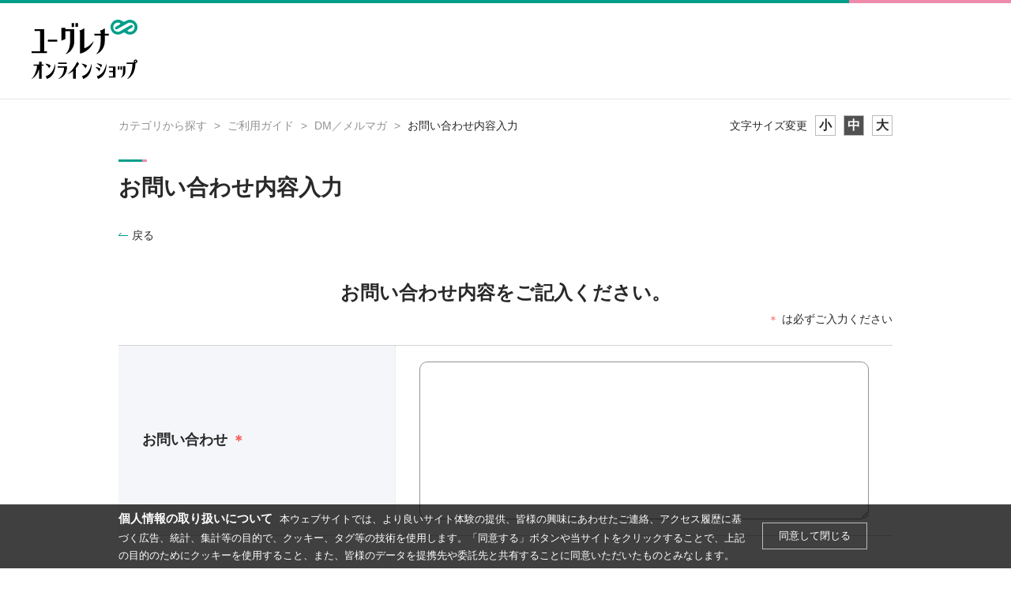

--- FILE ---
content_type: text/html; charset=utf-8
request_url: https://faq.euglena.jp/helpdesk?category_id=19&faq_id=178&site_domain=midorimushi
body_size: 3426
content:
<!DOCTYPE html PUBLIC "-//W3C//DTD XHTML 1.0 Transitional//EN" "http://www.w3.org/TR/xhtml1/DTD/xhtml1-transitional.dtd">
<html xmlns="http://www.w3.org/1999/xhtml" lang="ja" xml:lang="ja">
  <head prefix="og: http://ogp.me/ns# fb: http://ogp.me/ns/fb# website: http://ogp.me/ns/website#">
    <meta property="og:title" content="ユーグレナ／FAQ" />
    <meta property="og:type" content="website" />
    <meta property="og:description" content="" />
      <meta property="og:site_name" content="ユーグレナ／FAQ" />
    <meta property="og:url" content="https://faq.euglena.jp?site_domain=midorimushi" />
 <meta http-equiv="content-type" content="text/html; charset=UTF-8" />
    <meta http-equiv="X-UA-Compatible" content="IE=edge,chrome=1" />
    <meta http-equiv="Pragma" content="no-cache"/>
    <meta http-equiv="Cache-Control" content="no-cache"/>
    <meta http-equiv="Expires" content="0"/>
    <meta name="description" content="ユーグレナ／FAQ" />
    <meta name="keywords" content="ユーグレナ,ミドリムシ" />
    <meta name="csrf-param" content="authenticity_token" />
<meta name="csrf-token" content="CnGDI8yQIpP80eBCUUKLoOJZdwzlXggzKVlh8pj956AZmcwnC_Kjq7gksZwx_X0kAMVMOOyuF4v9cfAcAdm8MA" />
    <script src="/assets/application_front_pc-70829ab258f817609cf7b092652328b6cc107d834757186420ba06bcb3c507c9.js"></script>
<script src="/assets/calendar/calendar-ja-da58e63df1424289368016b5077d61a523d45dd27a7d717739d0dbc63fa6a683.js"></script>
<script>jQuery.migrateMute = true;</script>
<script src="/assets/jquery-migrate-3.3.2.min-dbdd70f5d90839a3040d1cbe135a53ce8f7088aa7543656e7adf9591fa3782aa.js"></script>
<link rel="stylesheet" href="/assets/application_front_pc-7cab32363d9fbcfee4c18a6add9fe66228e2561d6fe655ed3c9a039bf433fbd8.css" media="all" />
<link href="/stylesheets/style.css?lkMzoH223yQqLqSIYTbSf2CczYhEe1PP3dwARCTSjReFq3ykutReHG7b9VYBiST7ggD2vE2LTHcJ9JGqvfbWhw" media="all" rel="stylesheet" type="text/css" />
<link rel="stylesheet" href="https://faq.euglena.jp/css/style.css?site_id=-1" media="all" />
<link rel="stylesheet" href="https://faq.euglena.jp/css/style.css?site_id=1" media="all" />

    
    <title>お問い合わせ内容入力 | ユーグレナ／FAQ</title>
    
  </head>
  <body class="lang_size_medium" id="helpdesk_index">
    
    <a name="top"></a>
    <div id="okw_wrapper">
<header id="Header" class="Header">
  <div class="Header-Inner">
    <p class="Header-Logo"><a href="https://online.euglena.jp/"><img src="https://online.euglena.jp/img/usr/common/logo.svg" width="134" height="75" alt="ユーグレナ オンラインショップ" class="Header-Logo-Image"></a></p>
  </div>
</header>
      <div id="okw_contents">
        <div id="okw_contents_base">
          <div id="okw_contents_inner" class="clearfix">
            <div id="okw_sub_header" class="clearfix">
              <div id="login_user_name"></div>
              <ul id="fontCol" class="flo_r">
                  <li class="okw_txt">文字サイズ変更</li>
  <li class="fntSml fntSml_ja">
    <a update_flash_color="#d4e0e8" data-remote="true" href="/front/font_size?font_type=small&amp;site_domain=midorimushi">S</a>
  </li>
  <li class="fntMidOn fntMidOn_ja">
    <a update_flash_color="#d4e0e8" data-remote="true" href="/front/font_size?font_type=middle&amp;site_domain=midorimushi">M</a>
  </li>
  <li class="fntBig fntBig_ja">
    <a update_flash_color="#d4e0e8" data-remote="true" href="/front/font_size?font_type=large&amp;site_domain=midorimushi">L</a>
  </li>

              </ul>
              <ul class="okw_bread">
  <li class="okw_bread_list"><a href="/category/show/2?site_domain=midorimushi">カテゴリから探す</a><span>&nbsp;&gt;&nbsp;</span><a href="/category/show/11?site_domain=midorimushi">ご利用ガイド</a><span>&nbsp;&gt;&nbsp;</span><a href="/category/show/19?site_domain=midorimushi">DM／メルマガ</a><span>&nbsp;&gt;&nbsp;</span><span>お問い合わせ内容入力</span></li>
</ul>
            
            </div>
            
<div class="colArea clearfix"><div class="oneCol okw_main_helpdesk">  <div class="okw_hdq_contents clearfix">
    <div class="colArea clearfix">
      <div class="oneCol okw_hdq_form_area">
        <div class="ttl_col hdquestion_col">
          <h2 class="ttl_bg hdquestion_ttl"><span class="icoHdquestion hdquestion_ttl_bor">お問い合わせ内容入力</span></h2>
        </div>
        <ul class="siteLink">
          <li class="preLink">
            <a title="戻る" href="/category/show/19?site_domain=midorimushi">戻る</a>
          </li>
        </ul>
        <div class="hd_question_form">
        
          <div class="help_attention">
            <span class="presence">*</span>
            <span class="note">は必ずご入力ください</span>
          </div>
          <div class="column_ttl super_assistant_msg">お問い合わせ内容をご記入ください。</div>
          <form action="/helpdesk/new?site_domain=midorimushi" accept-charset="UTF-8" method="post"><input type="hidden" name="authenticity_token" value="R7wi9pBiAuSIz4-Cj1muo8cyxZlIdGSUiNzeDKeC6-iEkyqU-3_WcLe7sNGUgtxmBfL5N6-nSKn7A6HjJxMtDQ" autocomplete="off" />
            <input type="hidden" name="category_id" id="category_id" value="19" autocomplete="off" />
            <input type="hidden" name="sa_category_id" id="sa_category_id" autocomplete="off" />
            <input type="hidden" name="session_id" id="session_id" value="613dec65a1916e7c775e45bc37772667" autocomplete="off" />
            <ul class="HDcontents_table clearfix">
              <li class="HDcontent">
                <dl class="clearfix">
                  <dt class="HDcolumn_left">お問い合わせ
                    <span class="presence">*</span>
                  </dt>
                  <dd class="HDcolumn_right">
                    <textarea name="inquiry" id="inquiry" cols="70" rows="10">
</textarea>
                  </dd>
                </dl>
              </li>
            </ul>
            <div class="commit_button_block">
              <div class="input_note">
                「次へ」ボタンをクリックしてください。<br />
次の画面でお客さまのお名前やご連絡先の入力画面が表示されます。<br />

              </div>
              <div class="hdq_confirm_btn">
                <div class="hdq_confirm_btn_l"></div>
                <input type="submit" name="next" value="次へ" class="hdq_confirm_btn_c" />
                <div class="hdq_confirm_btn_r"></div>
              </div>
            </div>
<input type="hidden" name="site_domain" value="midorimushi" /></form>        </div>
      </div>
    </div>
  </div>
</div></div><p class="topLink"><a href="#top">TOPへ</a></p>
          </div>
        </div>
      </div>
<footer id="Footer" class="Footer">
  <div class="Footer-Inner">
  	<small class="Footer-Copy">COPYRIGHT &copy; Euglena Co.,Ltd. ALL RIGHTS RESERVED.</small>
  </div>
</footer>      <div id="okw_footer_default" class="clearfix">
        <p id="okw_logo_footer" class="flo_r logo_footer">
          <a href="https://aisaas.pkshatech.com/faq/" target="_blank">PKSHA FAQ logo</a>
        </p>
      </div>
    </div>

      <div id="cookie_notice_bottom_slide">
  <div class="main_area">
    <div class="text_area">
      <div class="title">個人情報の取り扱いについて</div>
      <p>
        本ウェブサイトでは、より良いサイト体験の提供、皆様の興味にあわせたご連絡、アクセス履歴に基づく広告、統計、集計等の目的で、クッキー、タグ等の技術を使用します。「同意する」ボタンや当サイトをクリックすることで、上記の目的のためにクッキーを使用すること、また、皆様のデータを提携先や委託先と共有することに同意いただいたものとみなします。
      </p>
    </div>
    <ul class="btn_area">
      <li class="ok_btn" id="type1" value="">同意して閉じる</li>
    </ul>
  </div>
</div>

<script>
    $(function () {
        // 高さ取得
        var slideHeight = $('#cookie_notice_bottom_slide').height();
        var slideHeight = 0 - slideHeight;
        $("#cookie_notice_bottom_slide").css({bottom:slideHeight + 'px'});
        $("#cookie_notice_bottom_slide").show();
        setTimeout(function(){
            $("#cookie_notice_bottom_slide").stop().animate({bottom:'0'},400);
        },500);
        $(".main_area .btn_area .ok_btn").on("click", function(){
            $.ajax({
                url: 'https://faq.euglena.jp/front/cookie_agree?agree=true&amp;site_domain=midorimushi',
                type: "GET",
            });
        });
    });
</script>

  </body>
</html>


--- FILE ---
content_type: text/css
request_url: https://faq.euglena.jp/css/style.css?site_id=1
body_size: 5713
content:
/*Custom CSS for PC---------------------------------------------*/

/*-----COMMON-----*/
body {
	color: #292929;
	font-family: 'Segoe UI', 'Helvetica Neue', 'HelveticaNeue', -apple-system, 'BlinkMacSystemFont', 'Roboto', 'YuGothic', 'Yu Gothic Medium', 'Yu Gothic', 'ヒラギノ角ゴシック', 'Hiragino Sans', 'Hiragino Kaku Gothic ProN', 'Noto Sans CJK JP', 'Verdana', 'Meiryo', sans-serif;
	font-size: 16px;
	line-height: 1.75;
	-webkit-text-size-adjust: 100%;
}
b,
strong,
.bold {
	font-family: 'Segoe UI semibold', 'Segoe UI', 'Helvetica Neue', 'HelveticaNeue', -apple-system, 'BlinkMacSystemFont', 'Roboto', 'YuGothic', 'Yu Gothic', 'ヒラギノ角ゴシック', 'Hiragino Sans', 'Hiragino Kaku Gothic ProN', 'Noto Sans CJK JP', 'Verdana', 'Meiryo', sans-serif;
	font-weight: bold;
}
img {
	display: block;
	max-width: 100%;
	height: auto;
	margin: auto;
	outline: none;
	border-style: none;
}

/*-----LINK-----*/
a,
a:link,
a:visited {
	color: #292929;
	text-decoration: underline transparent;
}
.search_list .faq_list_show_detail:not(:hover),
#faq_question_contents a,
#faq_answer_contents a,
#info_news_contents a,
#faq_question_contents a:visited,
#faq_answer_contents a:visited,
#info_news_contents a:visited,
.HDcontents_table a {
	color: #5f80bf;
	text-decoration: underline;
}
a:hover,
#faq_question_contents a:hover,
#faq_answer_contents a:hover,
#info_news_contents a:hover {
	color: #009E8A;
	text-decoration: underline;
	opacity: 1;
}
a,
a::before,
a::after {
	transition: 0.3s ease-out;
}
a img {
	transition: opacity 0.3s ease-out;
}
a:hover img {
	opacity: 0.7;
}

/*-----FORM-----*/
::placeholder {
	color: #C2C2C2;
	font-size: 14px;
}
*:focus-visible {
	outline: none;
}

input[type="text"],
input[type="tel"],
input[type="email"],
input[type="search"],
input[type="password"],
input[type="url"],
input[type="number"],
select,
textarea {
	height: 42px;
	border: 1px solid #929292;
	border-radius: 10px;
	color: #292929;
	font-size: 16px;
	font-family: inherit;
	box-sizing: border-box;
	-webkit-appearance: none;
	letter-spacing: inherit;
}
input[type="text"]:disabled,
input[type="tel"]:disabled,
input[type="email"]:disabled,
input[type="search"]:disabled,
input[type="password"]:disabled,
input[type="url"]:disabled,
input[type="number"]:disabled,
select:disabled,
textarea:disabled {
	border-color: #D5D5D5;
	background-color: #F5F6FA;
	color: #929292;
	cursor: not-allowed;
}
input[type="text"],
input[type="tel"],
input[type="email"],
input[type="search"],
input[type="password"],
input[type="url"],
input[type="number"],
textarea {
	width: 100%;
	max-width: 600px;
	padding: 0 12px;
}
textarea {
	padding: 12px;
}
/*CHECK・RADIO*/
input[type="checkbox"],
input[type="radio"] {
	position: absolute;
	width: 22px;
	height: 22px;
	opacity: 0;
	visibility: hidden;
	transition: none;
}
input[type="checkbox"] + label,
input[type="radio"] + label {
	position: relative;
	display: inline-block;
	padding-left: 32px;
	cursor: pointer;
}
input[type="checkbox"] + label::before,
input[type="radio"] + label:before {
	content: '';
	display: inline-block;
	position: absolute;
	top: -50%;
	bottom: -50%;
	left: 0;
	width: 22px;
	height: 22px;
	margin: auto;
	border: 2px solid #BCDAD2;
	background-color: #fff;
	box-sizing: border-box;
}
/*CHECK*/
input[type="checkbox"] + label::before {
	border-radius: 5px;
	transition: border-color 0.15s ease-out, background-color 0.15s ease-out;
}
input[type="checkbox"] + label::after {
	content: '';
	position: absolute;
	top: calc(50% - 8px);
	left: 7px;
	display: block;
	width: 8px;
	height: 12px;
	margin: auto;
	border: 3px solid transparent;
	border-top-width: 0;
	border-left-width: 0;
	transform: rotate(45deg);
	transition: border-color 0.15s ease-out;
}
input[type="checkbox"]:checked + label::before {
	border-color: #009E8A;
	background-color: #009E8A;
}
input[type="checkbox"]:checked + label::after {
	border-color: #fff;
}
/*RADIO*/
input[type="radio"] + label::before {
	border-radius: 50%;
	-webkit-box-shadow: inset 0 0 0 7px #fff;
	box-shadow: inset 0 0 0 7px #fff;
	transition: border-color 0.15s ease-out, box-shadow 0.15s ease-out;
}
input[type="radio"]:checked + label::before {
	border-width: 0px;
	border-color: #009E8A;
	-webkit-box-shadow: inset 0 0 0 7px #009E8A;
	box-shadow: inset 0 0 0 7px #009E8A;
}
input[type="radio"]:disabled + label::before {
	-webkit-box-shadow: none;
	box-shadow: inset none;
}
input[type="radio"]:checked:disabled + label::before {
	-webkit-box-shadow: inset 0 0 0 7px #D5D5D5;
	box-shadow: inset 0 0 0 7px #D5D5D5;
}
/*FOCUS*/
input[type="checkbox"]:focus + label::before,
input[type="radio"]:focus + label::before {
	outline: none;
}
input[type="checkbox"]:disabled + label::before,
input[type="radio"]:disabled + label::before {
	border-color: #D5D5D5;
	background: #F5F6FA;
}
input[type="checkbox"] + label:empty::before,
input[type="radio"] + label:empty::before {
	margin-right: 0;
}
/*SELECT*/
select {
	width: auto;
	max-width: calc(100vw - 9.6vw - 20px);
	min-width: 100px;
	padding: 0 38px 0 12px;
	background: url(https://online.euglena.jp/img/usr/spinminus.png) no-repeat right 14px top 50%;
	position: relative;
	margin-right: 0;
	line-height: 1;
}
select:nth-of-type(n+2) {
	margin-left: 10px;
}


/*-----PARTS-----*/
.Common-PageTitle,
.hdquestion_ttl {
	margin-bottom: 50px;
}
.Common-PageTitle-Text,
.icoHdquestion {
	position: relative;
	margin: 0;
	color: inherit;
	font-size: 28px;
	line-height: 1.3;
	letter-spacing: 0;
}
.Common-PageTitle-Text::before,
.Common-PageTitle-Text::after,
.icoHdquestion::before,
.icoHdquestion::after {
	content: '';
	display: block;
	height: 3px;
}
.Common-PageTitle-Text::before,
.icoHdquestion::before {
	width: 30px;
	margin-bottom: 15px;
	background-color: #009E8A;
}
.Common-PageTitle-Text::after,
.icoHdquestion::after {
	position: absolute;
	top: 0;
	left: 30px;
	width: 10px;
	width: 6.4px;
	background-color: #EE8AAA;
}


/*-----OKW-----*/
#okw_contents,
#okw_contents_base,
#okw_contents_inner {
	padding: 0;
	background: none;
}
#okw_contents {
	padding: 0 40px;
}
#okw_contents_base {
	width: auto;
	max-width: 980px;
}
.colArea {
	margin: 0;
}
.colArea + .colArea {
	margin-top: 50px;
}
.twoCol {
	width: 47.5%;
}
.presence {
	display: inline-block;
	width: 1em;
	padding: 0;
	color: #f4625e;
	text-indent: 100%;
	white-space: nowrap;
	overflow: hidden;
	vertical-align: middle;
}
.presence::before {
	content: '＊';
	margin-left: -1em;
}

/*-----Title-----*/
.ttl_col {
	height: auto;
	padding: 0;
	background: none;
}
.ttl_bg {
	height: auto;
	padding: 0.7em 1em;
	background: #f5f6fa;
	overflow: hidden;
}
.ttl_col h2 {
	font-size: 24px;
}

/*-----BUTTON-----*/
.qaList li,
.faqList li,
.cate_middle,
.cate_small li,
.preLink,
.hdq_confirm_btn {
	position: relative;
	margin: 0;
	padding: 0;
}
.qaList li::before,
.qaList li::after,
.faqList li::before,
.faqList li::after,
.cate_middle::before,
.cate_middle::after,
.cate_small li::before,
.cate_small li::after,
.preLink::before,
.preLink::after,
.hdq_confirm_btn::before,
.hdq_confirm_btn::after {
	content: '';
	position: absolute;
	top: -50%;
	bottom: -50%;
	right: 0;
	width: 12px;
	height: 1px;
	margin: auto;
	background-color: #009E8A;
}
.qaList li::after,
.faqList li::after,
.cate_middle::after,
.cate_small li::after,
.preLink::after,
.hdq_confirm_btn::after {
	top: calc(50% - 2px);
	bottom: inherit;
	width: 4px;
	-ms-transform: rotate(45deg);
	-webkit-transform: rotate(45deg);
	transform: rotate(45deg);
}

.questioner_submit_btn {
	width: auto;
	height: auto;
}
.questioner_submit_btn .questioner_btn,
.hdq_confirm_btn {
	width: 350px;
	height: 70px;
	margin-top: 30px;
	border-radius: 35px;
	background: #009e8a !important;
	transition: 0.3s ease-out;
	overflow: hidden;
}
.questioner_submit_btn .questioner_btn:hover,
.hdq_confirm_btn:hover {
	opacity: 0.7;
}
.hdq_confirm_btn::before,
.hdq_confirm_btn::after {
	right: 30px;
	background-color: #fff;
}
.questioner_btn,
.hdq_confirm_btn_c {
	display: block;
	width: 100%;
	height: 100%;
	margin: auto;
	padding: 0;
	border: none;
	background: none !important;
	color: #fff;
	font-size: 1.125em;
	cursor: pointer;
}
.hdq_confirm_btn_c a {
	display: flex;
	justify-content: center;
	align-items: center;
	width: 100%;
	height: 100%;
	padding: 0;
	color: inherit;
	text-decoration: none;
}
.questioner_btn:disabled {
	color: #fff;
	background: #929292 !important;
	cursor: initial;
	opacity: 1 !important;
}

.preLink {
	background: none;
}
.preLink::before,
.preLink::after {
	left: 0;
	right: inherit;
}
.preLink::after {
	-ms-transform: rotate(-45deg);
	-webkit-transform: rotate(-45deg);
	transform: rotate(-45deg);
}
.preLink a {
	padding: 0 0 0 17px;
}

/*-----BREADCRUMB-----*/
.okw_bread {
	margin-right: 30px;
	overflow: hidden;
	order: -1;
}
.okw_bread li {
	display: flex;
	font-size: 14px;
}
.okw_bread li > * {
	white-space: nowrap;
}
.okw_bread li > *:not(:last-child) {
	margin-right: 5px;
	color: #929292;
}
.okw_bread li > *:last-child {
	text-overflow: ellipsis;
	overflow: hidden;
}
.okw_bread li a {
	margin: 0;
}

/*-----SEARCH-----*/
.okw_parts_search .ttl_bg {
	padding: 0;
	background: none;
}
.okw_parts_search .ttl_col {
	margin-bottom: 10px;
}
.search_frmArea {
	margin: 0;
}
#keyword_form {
	display: flex;
	flex-wrap: wrap;
}
#keyword_form .search_description,
.search_frmArea .keyword_helpbtn_popup,
.search_suggest_area {
	flex-basis: 100%;
}
#keyword_form .search_description {
	margin: 0 0 10px;
	font-size: inherit;
}
#keyword_text_field {
	max-width: inherit;
	border-radius: 10px 0 0 10px;
	flex: 1 0;
}
.search_frmArea .keyword_frmbtn {
	align-self: center;
	width: auto;
	height: 42px;
	padding: 0 1.5em;
	background: #009e8a;
	border-radius: 0 10px 10px 0;
	font-size: inherit;
	font-family: inherit;
	flex: 0 0 auto;
}

/*-----Icon-----*/
.Q_sml, .icoQ, .icoQ_sml, .icoA, .icoA_sml, .icoQa, .icoNew, .icoCate, .icoKeyword, .icoResult, .icoFaq {
	background: none !important;
	height: auto;
	margin: 0;
	padding: 0;
}
.Q_sml a,
.icoQ,
.icoQ_sml a,
.icoA,
.icoA_sml,
.cate_small a {
	display: flex;
	align-items: center;
}
.Q_sml a::before,
.icoQ::before,
.icoQ_sml a::before,
.icoA::before,
.icoA_sml::before {
	content: '';
	display: block;
	width: 40px;
	height: 40px;
	margin-right: 10px;
	background: url(../usr/file/attachment/icon_Question.png) no-repeat left center / contain;
	vertical-align: middle;
	flex: 0 0 40px;
	align-self: flex-start;
}
.icoA::before,
.icoA_sml::before {
	background-image: url(../usr/file/attachment/icon_Answer.png);
}

/*-----LIST-----*/
.qaList,
.faqList,
.faq_relate_list {
	margin: 0;
}
.twoCol .qaList,
.twoCol .faqList {
	margin-left: 10px;
	margin-right: 10px;
}
.search_list {
	width: 100%;
	margin: 0;
	border-top: 1px solid #d5d5d5;
}
.twoCol .qaList li,
.twoCol .faqList li,
.faq_relate_list li,
.search_list_inner {
	border-bottom: 1px solid #d5d5d5 !important;
}
.faq_relate_list li.Q_sml {
	padding: 0;
}
.qaList .new_item_title,
.faqList .new_item_title,
.faq_relate_list a,
.search_list_inner {
	position: relative;
	min-height: 40px;
	padding: 0.83333333em 25px 0.83333333em 0;
	z-index: 1;
}
.qaList .new_item_title,
.faqList .new_item_title,
.faq_relate_list a,
.search_list_inner .search_qattl a {
	display: flex;
	align-items: center;
	font-size: 1.125em;
}

/*-----INQUIRY-----*/
.okw_parts_helpdesk .ttl_col {
	display: none;
}
.okw_parts_helpdesk .qaList li a {
	display: block;
	width: 350px;
	height: 70px;
	margin: auto;
	padding: 0;
	border-radius: 35px;
	background: url(../usr/file/attachment/btn_Inquiry_txt.png) #009e8a no-repeat center / auto 29px;
	text-indent: -9999px;
}
.okw_parts_helpdesk .qaList li a:hover {
	opacity: 0.7;
}
.okw_parts_helpdesk .qaList li::before,
.okw_parts_helpdesk .qaList li::after {
	display: none;
}



/*-----PRODUCT-----*/
.pg_col_top,
.pg_col_down {
	display: flex;
	justify-content: space-between;
	align-items: center;
	margin: 20px 0;
	font-size: inherit;
	font-family: inherit;
}
.pg_no,
.pg_scr,
.okw_sort_select {
	flex: 1 0;
}
.pg_no {
	margin: 0;
}
.pg_scr a,
.pagination a.next_page,
.pagination a.previous_page {
	color: #009e8a;
}
.pg_scr span.disabled,
.pagination span.disabled,
.pagination a,
.pagination span {
	color: #bbb;
}
.okw_sort_select {
	margin: 0;
	order: 1;
}
#faq_list_sort_form {
	display: flex;
	justify-content: flex-end;
	align-items: center;
}
.okw_sort_select select {
	width: auto;
}
.sort_arrow {
	display: flex;
	flex-direction: column;
	width: auto;
}
.sort_arrow span,
.sort_arrow a,
.sort_arrow a:hover {
	width: 15px;
	height: 12px;
	background: none;
}
.sort_arrow a:hover {
	opacity: 0.7;
}
.sort_arrow > *:nth-child(2) {
	margin-top: 3px;
}
.sort_arrow span::before {
	border-color: #009e8a;
}
.sort_arrow a::before {
	border-color: #ccc;
}
.sort_arrow span::before,
.sort_arrow a::before {
	content: '';
	display: block;
	width: 0;
	height: 0;
	border-style: solid;
	border-left: 7px solid transparent;
	border-right: 7px solid transparent;
}
.sort_arrow > *:nth-child(1)::before {
	border-top: 0;
	border-bottom-width: 12px;
}
.sort_arrow > *:nth-child(2)::before {
	border-top-width: 12px;
	border-bottom: 0;
}
.pagination {
	display: flex;
	align-items: center;
	font-size: inherit;
	font-family: inherit;
}
.pagination a,
.pagination span,
.pagination em {
	padding: 0 0.5em;
}

.search_list_inner {
	padding-top: 1.25em;
	padding-bottom: 1.25em;
	background: none;
}
li.search_list_inner:hover {
	background: none;
}
.search_qattl {
	font-size: inherit;
}
.search_list .icoA_sml {
	position: relative;
	display: block;
	min-height: calc(40px + 0.875em - 20px);
	margin-top: calc(1.25em - 0.875em + 20px);
	padding-left: 50px;
}
.search_list .icoA_sml::before {
	position: absolute;
	top: calc(0.875em - 20px);
	left: 0;
}
.search_list .faq_list_show_detail {
	margin-left: 0.5em;
	font-size: inherit;
}
.search_date_area {
	display: none;
}


/*-----CATEGORY-----*/
.cateList_box {
	margin: 0;
}
.cate_small {
	display: flex;
	flex-wrap: wrap;
	padding: 0;
	font-size: inherit;
}
.cate_small li {
	display: block;
	padding: 0;
	flex: 0 0 50%;
}
.cate_middle::before,
.cate_middle::after,
.cate_small li::before,
.cate_small li::after {
	right: 20px;
}
.cateList_box a {
	position: relative;
	display: flex;
	align-items: center;
	padding: 0.83333333em 45px 0.83333333em 15px;
	font-size: 20px;
	z-index: 1;
}
.cate_small a.ui-link-inherit figure {
	height: 70px;
	margin-right: 15px;
	border-radius: 10px;
	flex-basis: 70px;
	overflow: hidden;
}
.cateSepa {
	display: none;
}

.okw_parts_category .ttl_col {
	margin-bottom: 30px;
}
.okw_parts_category .cateList_2line {
	float: none;
	width: 100%;
}
.okw_parts_category .cateList + .cateList {
	margin-top: 30px;
}
.okw_parts_category .cateList {
	border-left: 1px solid #d5d5d5;
	border-bottom: 1px solid #d5d5d5;
}
.okw_parts_category .cate_middle,
.okw_parts_category .cate_small li {
	border-right: 1px solid #d5d5d5;
	border-top: 1px solid #d5d5d5;
	box-sizing: border-box;
}
.okw_parts_category .cate_middle {
	padding: 0;
	background-color: #e3e4ed;
}
.okw_parts_category .cate_small li {
	background-color: #f5f6fa;
}
.okw_parts_category .cateList_box a {
	padding-top: 15px;
	padding-bottom: 15px;
}
.okw_parts_category .cate_middle a {
	min-height: 70px;
}
.okw_parts_category .cate_small a {
	font-size: 1.125em;
}

.okw_parts_sub_category .ttl_col {
	margin-bottom: 15px;
}
.okw_parts_sub_category .cateList_box {
	display: flex;
	flex-wrap: wrap;
}
.okw_parts_sub_category .cateList_2line {
	margin: 0 15px;
	width: 50%;
	flex: 0 0 calc(50% - 30px);
}
.okw_parts_sub_category .cate_middle {
	border-bottom: 1px solid #d5d5d5;
}
.okw_parts_sub_category .cate_small {
	margin-bottom: 15px;
}
.okw_parts_sub_category .cateList_box:last-child .cateList:nth-last-child(-n+2) .cate_small {
	margin-bottom: 0;
}
.okw_parts_sub_category .cate_small li {
	display: flex;
	align-items: center;
}
.okw_parts_sub_category .cate_small a {
	width: 100%;
	font-size: 0.875em;
	font-size: inherit;
}


/*-----PAGE-----*/
.faq_dateNo,
.faq_qstCont_col {
	display: none;
}
.faq_qstInf_col {
	padding-bottom: 10px;
	border-color: #d5d5d5;
}
.faq_qstCont_ttl,
.faq_ans_ttl {
	margin: 40px 0 0;
	color: inherit;
	font-size: 1.25em;
	line-height: inherit;
}
.faq_ans_ttl {
	font-size: 0;
}
.faq_ans_bor {
	padding: 0;
	background: none;
}
.faq_ans_col {
	margin: 20px 0 0;
	padding: 0;
	border: none;
}
.faq_ansCont_txt {
	margin: 0;
}

.okw_enquete_area {
	width: auto;
	margin: 0;
	padding: 30px;
	border: none;
	border-radius: 10px;
	background-color: #f5f6fa;
}
.questioner_ttl {
	padding: 0;
	border: none;
	font-size: 20px;
}
.questioner_col {
	margin-top: 20px;
	padding: 0;
}
.questioner_txt_col > * + * {
	display: block;
	margin-top: 10px;
}
.faq_form_list {
	font-size: 1.125em;
}
.faq_form_list li + li {
	margin-top: 10px;
}
.questioner_sub_msg {
	font-size: inherit;
}
.questioner_txt {
	height: 165px;
	border-color: #929292;
	background-color: #fff;
}
.questioner_description {
	color: inherit;
	font-size: inherit;
}


/*-----HELPDESK-----*/
.icoHdquestion,
.icoCreateAccountRequest {
	display: block;
	height: auto;
	padding: 0;
	background: none;
}
.hdquestion_ttl {
	padding: 0;
	background: none;
}
.hdquestion_col {
	margin: 0;
}
.hdquestion_col + .siteLink {
	margin-top: -20px;
}
.siteLink li {
	font-size: 14px;
}
.hd_question_form,
.create_account_request_form {
	display: flex;
	flex-direction: column;
	width: 100%;
	margin-top: 40px;
}
.hd_question_form .colArea {
	margin-bottom: 70px;
	order: -2;
}
.hd_question_form .colArea .ttl_bg {
	display: flex;
	justify-content: space-between;
	align-items: center;
}
#sa_button {
	position: relative;
	width: 30px;
	height: 30px;
	margin: 0;
	border: 1px solid #009e8a;
	background: #fff;
	border-radius: 15px;
}
#sa_button #sa_open,
#sa_button #sa_close {
	display: block;
	width: 100%;
	height: 100%;
	padding: 0;
	background: none;
	text-indent: 100%;
	white-space: nowrap;
	overflow: hidden;
}
#sa_button #sa_open::before,
#sa_button #sa_open::after,
#sa_button #sa_close::before {
	content: '';
	position: absolute;
	top: -50%;
	bottom: -50%;
	left: -50%;
	right: -50%;
	display: block;
	width: 12px;
	height: 3px;
	margin: auto;
	background-color: #009e8a;
}
#sa_button #sa_open::after {
	transform: rotate(90deg);
}
.kanshin_qa {
	margin: 0;
	border: none;
}
.kanshin_qabox {
	padding: 0;
}
.kanshin_qa .hdq_confirm_btn {
	border: 1px solid #929292;
	background: #fff !important;
}
.kanshin_qa .hdq_confirm_btn::before,
.kanshin_qa .hdq_confirm_btn::after {
	left: 30px;
	right: inherit;
	background-color: #929292;
}
.kanshin_qa .hdq_confirm_btn::after {
	-ms-transform: rotate(-45deg);
	-webkit-transform: rotate(-45deg);
	transform: rotate(-45deg);
}
.kanshin_qa .hdq_confirm_btn a {
	color: #929292;
}
.help_attention {
	margin-bottom: 20px;
}
.column_ttl {
	padding: 0;
	background: none;
	border: none;
	color: inherit;
	font-size: 24px;
	text-align: center;
}
.hd_question_form .column_ttl {
	order: -1;
}
.HDcontents_table {
	border: none;
	border-top: 1px solid #d5d5d5;
}
.HDcontent,
.create_account_request_content {
	border-bottom: 1px solid #d5d5d5;
	color: inherit;
}
.HDcontent dl,
.create_account_request_content dl {
	width: 100%;
	background: #f5f6fa;
}
.HDcontent dt,
.HDcontent dd,
.create_account_request_content dt,
.create_account_request_content dd {
	width: auto;
	max-width: inherit;
	min-height: inherit;
	padding: 20px 30px;
	vertical-align: middle;
	box-sizing: border-box;
}
.HDcontent dt,
.create_account_request_content dt {
	width: 350px;
	font-size: 18px;
	font-weight: bold;
}
.HDcolumn_right textarea {
	width: 100%;
}
.commit_button_block {
	padding: 0;
	border: none;
	background: none;
}
.commit_button_block .input_note {
	margin-top: 40px;
}
.input_note {
	display: block;
	color: inherit;
	font-size: inherit;
}
.hdq_confirm_btn_l,
.hdq_confirm_btn_r {
	display: none;
}

.parts_client_user_17 textarea,/*個人情報のテキストエリア*/
.form_client_user_18 input,/*マイヘルスのテキストボックス*/
.HDcontents_table .input_note > br,
.HDcontents_table .input_note + br {
	display: none;
}
.parts_client_user_17 .form_client_user_17 {
	height: 14em;
	padding: 12px;
	border: 1px solid #929292;
	border-radius: 10px;
	word-break: break-all;
	overflow-y: auto;
	box-sizing: border-box;
}

#cboxOverlay {
	background: #000;
	opacity: 0.7 !important;
}
#colorbox {
	position: fixed !important;
	top: 0 !important;
	left: 0 !important;
	width: 100vw !important;
	height: 100vh !important;
	padding: 40px;
	box-sizing: border-box;
}
#colorbox:not([style*="display: none"]) {
	display: flex !important;
	justify-content: center;
	align-items: center;
}
#cboxWrapper,
#cboxContent,
#cboxLoadedContent {
	width: 100% !important;
	height: auto !important;
	box-sizing: border-box;
}
#cboxWrapper {
	position: relative;
	max-width: 900px;
	max-height: 100%;
}
#cboxTopLeft,
#cboxTopCenter,
#cboxTopRight,
#cboxMiddleLeft,
#cboxMiddleRight,
#cboxBottomLeft,
#cboxBottomCenter,
#cboxBottomRight,
#cboxLoadingOverlay,
#cboxLoadingGraphic {
	display: none !important;
}
#cboxContent {
	border-radius: 20px;
	background: none;
}
#cboxLoadedContent {
	max-height: calc(100vh - 80px);
	margin: 0;
	padding: 50px;
	background: #fff;
}
#cboxLoadedContent .faq_qstInf_col {
	display: none;
}
#cboxLoadedContent .faq_qstCont_ttl {
	margin-top: 0;
}
#cboxLoadedContent .faq_qstCont_col {
	display: block;
	margin: 15px 0 0;
}
#cboxLoadedContent .faq_cate_col {
	display: flex;
	margin: 0;
	padding: 20px;
	border: none;
	border-radius: 10px;
	background: #f5f6fa;
	color: inherit !important;
	font-size: 0.875em;
}
#cboxLoadedContent .faq_cate_col dt {
	white-space: nowrap;
}
#cboxLoadedContent .faq_cate_col dd {
	color: #929292;
}
#cboxClose {
	display: none;
	top: 15px;
	bottom: inherit;
	left: inherit;
	right: 15px;
	width: 30px;
	height: 30px;
	background: none;
}
#cboxLoadedContent ~ #cboxClose {
	display: block;
}
#cboxClose::before,
#cboxClose::after {
	content: '';
	position: absolute;
	top: -50%;
	bottom: -50%;
	left: -50%;
	right: -50%;
	display: block;
	width: 100%;
	height: 2px;
	margin: auto;
	background-color: #009e8a;
}
#cboxClose::before {
	transform: rotate(45deg);
}
#cboxClose::after {
	transform: rotate(-45deg);
}



/*-----HEADER-----*/
#Header-area {
	display: none;
}
.Header {
/*	position: sticky;
	top: 0;
	left: 0;*/
	width: 100%;
	height: 126px;
	padding: 0 40px;
	border-bottom: 1px solid #E8E7E7;
	background-color: #fff;
	z-index: 999999;
	box-sizing: border-box;
	transition: top 0.3s ease-in-out;
}
.Header-Inner {
	display: flex;
	justify-content: space-between;
	align-items: center;
	max-width: 1400px;
	height: 100%;
	margin: auto;
}
.Header::before,
.Header::after {
	content: '';
	position: absolute;
	top: 0;
	height: 4px;
}
.Header::before {
	left: 0;
	width: 100%;
	background-color: #009E8A;
}
.Header::after {
	right: 0;
	width: 16%;
	background-color: #EE8AAA;
}
.Header-Logo {
	margin: 0;
}
@media print, screen and (min-width: 768px) and (max-width: 900px) {
	.Header-Logo {
		width: 15%;
	}
}

#okw_sub_header {
	display: flex;
	align-items: center;
	justify-content: space-between;
	margin: 20px 0 30px;
}
#fontCol {
	display: flex;
	align-items: center;
	margin-top: 0;
	order: 1;
}
li.okw_txt {
	margin: 0;
	font-size: 14px;
}
li.fntSml,
li.fntMid,
li.fntBig,
li.fntSmlOn,
li.fntMidOn,
li.fntBigOn {
	width: 24px;
	height: 24px;
	margin: 0 0 0 10px;
	border: 1px solid #bbb;
	background-image: none !important;
	font-size: 16px;
	font-weight: bold;
}
#fontCol li a {
	position: relative;
	display: block;
	width: 100%;
	height: 100%;
}
#fontCol li a::before {
	position: absolute;
	top: 0;
	left: 0;
	display: flex;
	justify-content: center;
	align-items: center;
	width: 100%;
	height: 100%;
	text-indent: 0;
	transition-duration: 0s;
}
li.fntSml a::before,
li.fntSmlOn a::before {
	content: '小';
}
li.fntMid a::before,
li.fntMidOn a::before {
	content: '中';
}
li.fntBig a::before,
li.fntBigOn a::before {
	content: '大';
}
li.fntSmlOn a,
li.fntMidOn a,
li.fntBigOn a {
	pointer-events: none;
}
li.fntSmlOn a,
li.fntMidOn a,
li.fntBigOn a,
li.fntSml a:hover,
li.fntMid a:hover,
li.fntBig a:hover {
	background-color: #515151;
	color: #fff;
}


/*-----FOOTER-----*/
.Footer {
	padding: 0 40px 0;
}
.Footer-Inner {
	text-align: center;
}
.Footer-Copy {
	font-size: 10px;
	line-height: 1;
}
.topLink {
	float: none;
}
.topLink {
	display: flex;
	justify-content: center;
	align-items: center;
	height: 180px;
	margin: 0;
}
.topLink a {
	position: relative;
	display: block;
	width: 60px;
	height: 51px;
	padding: 0;
	background: none;
	text-indent: 100%;
	white-space: nowrap;
	overflow: hidden;
}
.topLink a::before {
	content: '';
	position: absolute;
	top: -50px;
	bottom: -50px;
	left: -50px;
	right: -50px;
	display: block;
	margin: auto;
	width: 100%;
	height: 100%;
	background: url('https://online.euglena.jp/img/usr/common/footer_pagetop.svg') no-repeat center / contain;
}

--- FILE ---
content_type: image/svg+xml
request_url: https://online.euglena.jp/img/usr/common/logo.svg
body_size: 4977
content:
<?xml version="1.0" encoding="UTF-8"?><svg id="a" xmlns="http://www.w3.org/2000/svg" viewBox="0 0 125.7 70.3"><rect x="19.3" y="23.7" width="11.3" height="2.3" rx=".6" ry=".6"/><path d="m15.3,37.6c-.2,0-.3-.2-.3-.3h0V11.5c0-.2-.2-.3-.3-.3H3.7c-.2,0-.3.2-.3.3h0v1.6c0,.2.2.3.3.3h6c.2,0,.3.2.3.3h0v23.4c0,.2-.2.3-.3.3H.3c-.2,0-.3.2-.3.3H0v1.6c0,.2.2.3.3.3h17.6c.2,0,.3-.2.3-.3v-1.6c0-.2-.2-.3-.3-.3h-2.6Z"/><path d="m47.5,8.3c0,.2.2.3.3.3h2.4c.2,0,.3-.2.3-.3v-4c0-.2-.2-.3-.3-.3h-2.4c-.2,0-.3.2-.3.3v4Zm4.9-4.4c-.2,0-.3.2-.3.3v4c0,.2.2.3.3.3h2.4c.2,0,.3-.2.3-.3v-4c0-.2-.2-.3-.3-.3h-2.4Z"/><path d="m77.1,40.8c5.9-2.6,9.7-8.4,9.8-14.8v-6.9c0-.2.2-.3.3-.3h4.3c.2,0,.3-.2.3-.3v-1.6c0-.2-.2-.3-.3-.3h-4.3c-.2,0-.3-.2-.3-.3v-5.8c0-.1-.1-.2-.2-.2,0,0,0,0-.1,0-.8.6-1.6,1.1-2.5,1.6-.8.4-1.7.7-2.6.9-.1,0-.2.2-.2.3,0,0,0,0,0,.1.4.6.7,1.3.7,2v1.1c0,.2-.2.3-.3.3h-6.9c-.2,0-.3.2-.3.3v1.6c0,.2.2.3.3.3h6.9c.2,0,.3.2.3.3v6.9c0,6.6-2.2,11.6-5,14.4,0,0-.1.1-.1.2,0,.2.2.2.3.2"/><path d="m73.6,25.6c-.1,0-.2.2-.3.2-3.1,4-7.5,7.2-10.5,8-.1,0-.3,0-.3-.2,0,0,0,0,0,0V10.4c0-.1-.1-.2-.2-.2,0,0,0,0-.1,0-.8.6-1.6,1.1-2.5,1.6-.8.4-1.7.7-2.7.9-.1,0-.2.2-.2.3,0,0,0,0,0,.1.5.6.7,1.4.7,2.1v24.6c0,.2.1.3.3.3,0,0,0,0,0,0,4.1-.6,12.8-5.1,15.9-14.3,0-.2,0-.3-.2-.3"/><path d="m50.6,26v-14.5c0-.2-.2-.3-.3-.3h-9.8c-.2,0-.3-.2-.3-.3v-1c0-.2-.2-.3-.3-.3h-4.3c-.2,0-.3.2-.3.3v14.7c0,.1.1.2.2.2,0,0,0,0,0,0l4.4-1.8c.2,0,.3-.3.3-.5v-8.7c0-.2.2-.3.3-.3h4.9c.2,0,.3.2.3.3v12.2h0c0,6.6-2.2,11.6-5,14.4,0,0-.1.1-.1.2,0,.2.2.2.3.2,5.9-2.6,9.7-8.4,9.8-14.8"/><path d="m116.8,0c-1.6,0-3.1.4-4.4,1.2l-1.8,1c-.8.4-1.8.3-2.5-.3-3.8-3.1-9.4-2.4-12.4,1.4-3.1,3.8-2.4,9.4,1.4,12.4,2.9,2.3,6.8,2.6,10,.7l1.8-1c.8-.4,1.8-.3,2.5.3,3.8,3.1,9.4,2.4,12.4-1.4,3.1-3.8,2.4-9.4-1.4-12.4C120.8.7,118.8,0,116.8,0m0,14.3c-.8,0-1.6-.2-2.3-.5-.5-.3-.6-.8-.4-1.3,0-.2.2-.3.4-.4l4.9-2.8c.8-.5,1.1-1.5.6-2.3-.5-.8-1.5-1.1-2.3-.6l-12.5,7.2c-2.6,1.5-6,.6-7.5-2-1.5-2.6-.6-6,2-7.5,1.6-.9,3.5-1,5.1-.2.5.3.6.8.4,1.3,0,.2-.2.3-.4.4l-4.9,2.8c-.8.5-1.1,1.5-.6,2.3.5.8,1.5,1.1,2.3.6h0l12.5-7.2c2.6-1.5,6-.6,7.5,2s.6,6-2,7.5c-.8.5-1.8.7-2.8.7" style="fill:#009e8a;"/><path d="m99.4,68.7c.1,0,.2-.1.2-.2h0v-12.9c0-.1-.1-.2-.2-.2h-7.4c-.1,0-.2.1-.2.2v1.1c0,.1.1.2.2.2h4.4c.1,0,.2.1.2.2v3.4c0,.1-.1.2-.2.2h-4.1c-.1,0-.2.1-.2.2h0v1.1c0,.1.1.2.2.2h4.1c.1,0,.2.1.2.2v4.5c0,.1-.1.2-.2.2h-4.4c-.1,0-.2,0-.2.2h0v1.1c0,.1.1.2.2.2h7.4Z"/><path d="m108.7,55.2c-.1,0-.2.1-.2.2h0v6.7c.1,2.4-.7,4.8-2.4,6.7,0,0,0,0-.1.1,0,0,0,.1.2,0,2.7-1.2,5.1-3.7,5.1-6.9v-6.7c0-.1-.1-.2-.2-.2h-2.4Zm-6.2,4.2c0,0,0,.2.2.2s0,0,0,0l1.5-.5c.1,0,.2-.2.2-.3v-3.4c0-.1-.1-.2-.2-.2h-1.5c-.1,0-.2,0-.2.2h0s0,4,0,4Zm4.9-4c0-.1-.1-.2-.2-.2h-1.5c-.1,0-.2.1-.2.2h0v4c0,0,0,.2.2.2s0,0,0,0l1.5-.5c.1,0,.2-.2.2-.3v-3.4Z"/><path d="m14.1,53.3c0-.1-.1-.2-.2-.2h-1.8c-.1,0-.2-.1-.2-.2v-2.8c0-.1,0-.2-.2-.2h-2.7c-.1,0-.2.1-.2.2v2.8c0,.1-.1.2-.2.2H2.6c-.1,0-.2.1-.2.2v1.1c0,.1.1.2.2.2h3.6c.1,0,.2,0,.2.2,0,0,0,0,0,0-.1,4.6-2.8,11.8-6,15-.1,0-.2.2-.3.3,0,0,0,0,0,.1,0,.2.2,0,.4,0,3.9-2.4,6.8-6.3,8-10.7,0,0,.1-.1.2-.1,0,0,.2,0,.2.2,0,0,0,0,0,0v10.2c0,.1.1.2.2.2h2.7c.1,0,.2-.1.2-.2v-15c0-.1.1-.2.2-.2h1.8c.1,0,.2-.1.2-.2v-1.1Zm-5.3,4.6s0,0,0,0h0"/><path d="m8.7,57.9s0,0,0,0h0"/><path d="m56.3,52.6c0-.1,0-.3,0-.4l-1.9-2.3c0,0-.1,0-.2,0,0,0,0,0,0,0-3.7,7.1-6.8,11.1-10.7,13.8-.1,0-.2.2-.3.3,0,0,0,.2,0,.2,0,0,0,0,0,0,0,0,.2,0,.3,0,2-.7,3.8-1.8,5.5-3.1,0,0,.2,0,.2,0v8.8c0,.1.1.2.2.2h2.9c.1,0,.2-.1.2-.2h0v-12c0-.1,0-.3.1-.4,1.4-1.6,2.6-3.3,3.7-5.1"/><path d="m77.5,51.9c0,0,0-.1,0-.2,0,0,0,0,0,0,0,0,.1,0,.2,0,2,.2,4,.8,5.9,1.7.1,0,.2.2.1.3l-1.2,2.9c0,0-.2,0-.2,0-.3-.6-1.4-2.5-4.6-4.4-.1,0-.2-.1-.2-.2m-1.5,4.3c0,0,0,.2.1.2,3,2.3,4,4.3,4.2,4.9,0,0,0,0,.1,0,0,0,0,0,0,0l1.3-3.1c0-.1,0-.3,0-.3-1.6-1-3.5-1.7-5.4-1.9,0,0-.2,0-.2,0,0,0-.1,0,0,.2,0,0,0,0,0,0m12.6-4.1c0,0,0,.1,0,.2-1.3,5.5-4,12.7-10.9,14.5-.1,0-.2.1-.2.2,0,0,0,0,0,0l1.2,3c0,.1.1.2.3.1,7.3-2.7,10-10,9.8-18,0,0,0-.1,0-.2,0,0,0,0-.1,0,0,0,0,0,0,0"/><path d="m123.5,47.2c-1.2,0-2.2,1-2.2,2.2,0,.6.2,1.1.6,1.5h-8.9c-.1,0-.2.1-.2.2v1.1c0,.1.1.2.2.2h6.6c.1,0,.2,0,.2.2,0,0,0,0,0,0-.3,9.3-3.1,14.4-6.1,17.3,0,0-.3.2-.3.3,0,.1.1.2.2.2,4-1.7,9.6-7.1,9.8-18.8,0,0,0,0,.1,0,1.2,0,2.2-1,2.2-2.2s-1-2.2-2.2-2.2m0,3c-.4,0-.8-.3-.8-.8s.3-.8.8-.8c.4,0,.8.3.8.8,0,.4-.4.8-.8.8"/><path d="m41.7,51.1c0-.1-.1-.2-.2-.2h-9.8c-.1,0-.2.1-.2.2v1.1c0,.1.1.2.2.2h9.8c.1,0,.2-.1.2-.2v-1.1Zm-10.5,4.2c-.1,0-.2.1-.2.2v1.1c0,.1.1.2.2.2h7.2c.1,0,.2.1.2.2,0,0,0,0,0,0-.3,6.9-3.5,11-6.6,12.9,0,0-.1,0-.2.2,0,0,0,0,0,0,0,0,0,.1,0,.2,0,0,0,0,0,0,4.1-1.1,10.3-5,10.3-14.5v-.3c0-.1-.1-.2-.2-.2h-10.8Z"/><path d="m28,52.3s0,0,0-.1c0,0,0,0,0,0,0,0,0,0,0,0,0,0,0,0,0,.1-1.3,5.5-4,12.7-10.9,14.5-.1,0-.2.1-.2.2,0,0,0,0,0,0l1.2,3.1c0,.1.1.2.3.1,7.3-2.7,10-9.9,9.8-18m-7.4,5.3c0,0,0,0,.1,0,0,0,0,0,0,0l1.8-2.9c0-.1,0-.3,0-.3-1.9-1.3-4-2-6.2-2.2,0,0-.1,0-.2,0,0,0,0,0,0,.1,0,0,0,0,0,0h0c0,.2.1.2.2.3,3,2.5,4,4.3,4.2,5"/><path d="m71.1,52.3s0,0,0-.1c0,0,0,0,0,0,0,0,0,0,0,0,0,0,0,0,0,.1-1.3,5.5-4,12.7-10.9,14.5-.1,0-.2.1-.2.2,0,0,0,0,0,0l1.2,3.1c0,.1.1.2.3.1,7.3-2.7,10-9.9,9.8-18m-7.4,5.3c0,0,0,0,.1,0,0,0,0,0,0,0l1.8-2.9c0-.1,0-.3,0-.3-1.9-1.3-4-2-6.2-2.2,0,0-.1,0-.2,0,0,0,0,0,0,.1,0,0,0,0,0,0h0c0,.2.1.2.2.3,3,2.5,4,4.3,4.2,5"/></svg>